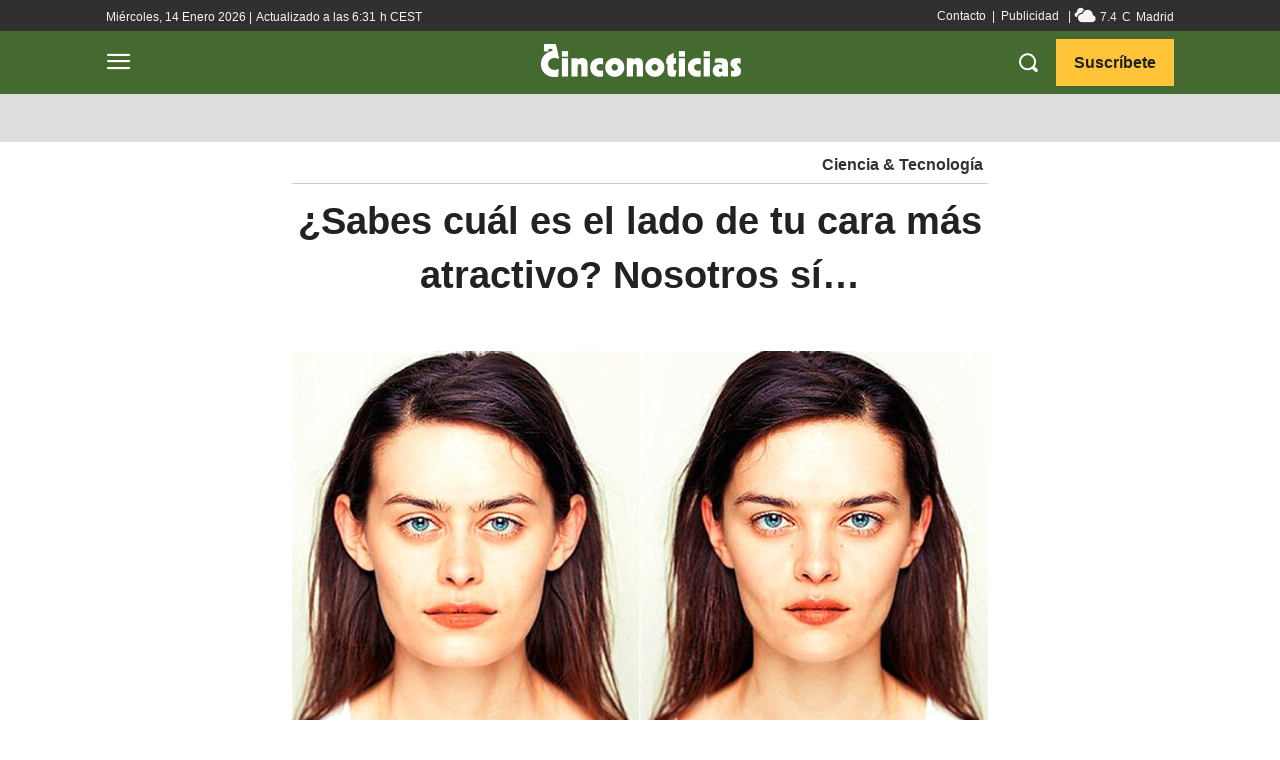

--- FILE ---
content_type: text/html; charset=utf-8
request_url: https://www.google.com/recaptcha/api2/aframe
body_size: 267
content:
<!DOCTYPE HTML><html><head><meta http-equiv="content-type" content="text/html; charset=UTF-8"></head><body><script nonce="0mO5NH7AMy9d1sTTBJXsCw">/** Anti-fraud and anti-abuse applications only. See google.com/recaptcha */ try{var clients={'sodar':'https://pagead2.googlesyndication.com/pagead/sodar?'};window.addEventListener("message",function(a){try{if(a.source===window.parent){var b=JSON.parse(a.data);var c=clients[b['id']];if(c){var d=document.createElement('img');d.src=c+b['params']+'&rc='+(localStorage.getItem("rc::a")?sessionStorage.getItem("rc::b"):"");window.document.body.appendChild(d);sessionStorage.setItem("rc::e",parseInt(sessionStorage.getItem("rc::e")||0)+1);localStorage.setItem("rc::h",'1768384300645');}}}catch(b){}});window.parent.postMessage("_grecaptcha_ready", "*");}catch(b){}</script></body></html>